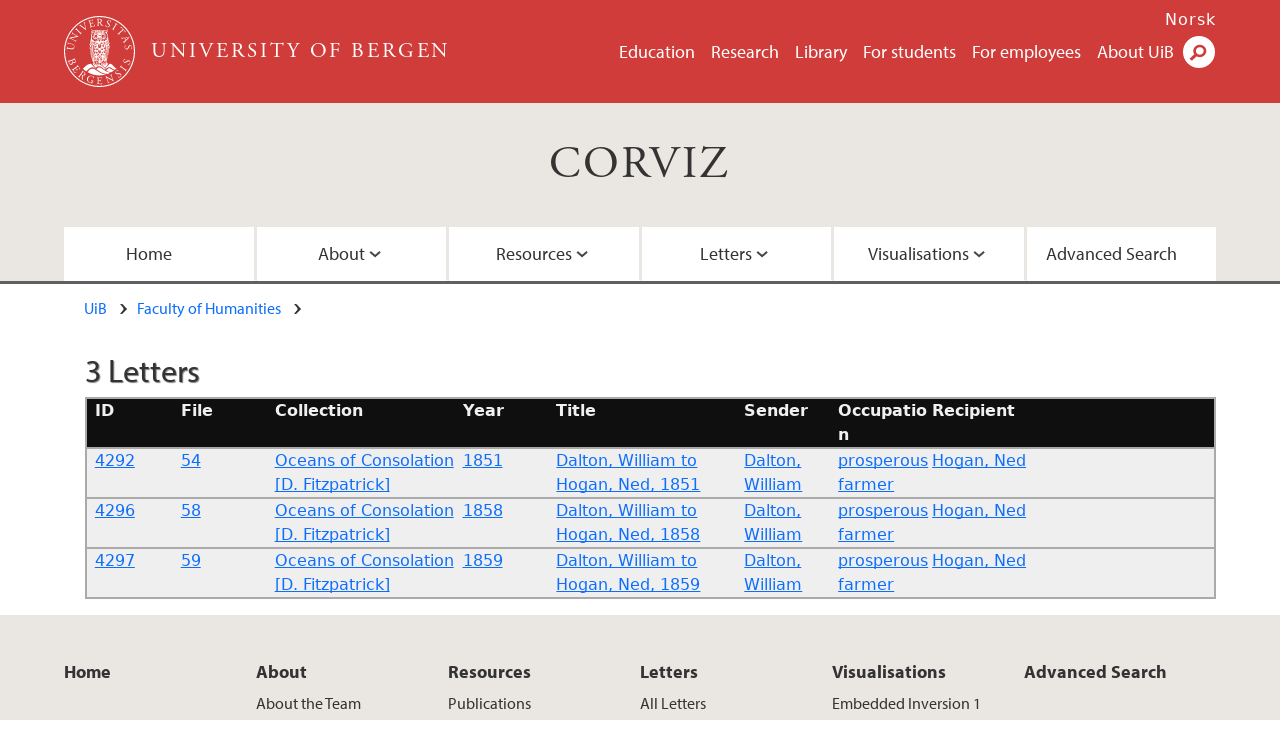

--- FILE ---
content_type: text/html; charset=UTF-8
request_url: https://corviz.h.uib.no/index.php?convar_function=2&convar_field=recipient&convar_searchterm=Hogan,%20Ned
body_size: 7207
content:
<!doctype html>
<html lang="en" dir="ltr">
  <head>
    <link rel="profile" href="http://www.w3.org/1999/xhtml/vocab">
    <meta http-equiv="X-UA-Compatible" content="IE=edge">
    <meta name="MobileOptimized" content="width">
    <meta name="HandheldFriendly" content="true">
    <meta name="viewport" content="width=device-width">
<meta http-equiv="Content-Type" content="text/html; charset=utf-8" />
<link rel="alternate" type="application/rss+xml" href="/en/corviz/rss.xml" />
<link rel="alternate" type="application/rss+xml" href="/en/corviz/calrss.xml" />
<link rel="shortcut icon" href="favicon.ico" type="image/vnd.microsoft.icon" />
<meta name="Last-Modified" content="2022-01-01T05:29:06Z" />
<meta name="description" content="CORVIZ is the acronym of the project ‘CORIECOR visualized. Irish English in writing across time (a longitudinal historical perspective)’ The aim of the project is to create a publicly accessible, sustainable electronic correspondence corpus, the Corpus of Irish English Correspondence (CORIECOR), so that it can then be used for further research by the wider academic community." />
<link rel="canonical" href="https://corviz.h.uib.no" />
<meta property="og:site_name" content="CORVIZ | University of Bergen" />
<meta property="og:type" content="article" />
<meta property="og:url" content="https://www.uib.no" />
<meta property="og:title" content="CORVIZ" />
<meta property="og:image" content="https://corviz.h.uib.no/images/letters1.jpg" />
<meta name="twitter:card" content="summary_large_image" />
<meta name="twitter:url" content="https://www.uib.no/" />
<meta name="twitter:title" content="CORVIZ" />
<meta name="twitter:description" content="CORVIZ is the acronym of the project ‘CORIECOR visualized. Irish English in writing across time (a longitudinal historical perspective)’ The aim of the project is to create a publicly accessible, sustainable electronic correspondence corpus, the Corpus of Irish English Correspondence (CORIECOR), so that it can then be used for further research by the wider academic community." />
<meta name="twitter:image" content="https://corviz.h.uib.no/images/letters1.jpg" />
    <title>CORVIZ | University of Bergen</title>
<link type="text/css" rel="stylesheet" href="CSS/css_xE-rWrJf-fncB6ztZfd2huxqgxu4WO-qwma6Xer30m4.css" media="all" />
<link type="text/css" rel="stylesheet" href="CSS/css_LzzNjvyQpSxyIbQ8CjQDdsJQqRnd8fNiXTcMlXTqIVE.css" media="all" />
<link type="text/css" rel="stylesheet" href="CSS/css_hFjMpgojz5tLIvTCOXkG5jneFLTaWNX_hakVb3yaMeE.css" media="all" />
<link type="text/css" rel="stylesheet" href="CSS/css_D4kNm3orEfSh9aDUMNyMyOYtMdbnSHPrdgtlcCDZ2NY.css" media="all" />
<link type="text/css" rel="stylesheet" href="CSS/css_VVIwC6Oh2S6Yoj-dlw07AnQN33wARXuRRIf8pwRiu2U.css" media="print" />
<link href="https://cdn.jsdelivr.net/npm/bootstrap@5.1.2/dist/css/bootstrap.min.css" rel="stylesheet" integrity="sha384-uWxY/CJNBR+1zjPWmfnSnVxwRheevXITnMqoEIeG1LJrdI0GlVs/9cVSyPYXdcSF" crossorigin="anonymous">
<script type="text/javascript" src="js/jquery-1.11.2.min.js"></script>
<script type="text/javascript" src="js/jquery.tablesorter.min.js"></script>
<script type="text/javascript">
	jQuery(document).ready(function() {

	$( "#convar_eionlyid" ).click(function() {
	  $( "#all_senders" ).toggle('slow');
	  $( "#ei_senders" ).toggle('slow');
	  $( "#convar_senderid option:selected").prop("selected", false);
	});

	$( "#convar_eiallid" ).click(function() {
	  $( "#all_senders" ).toggle('slow');
	  $( "#ei_senders" ).toggle('slow');
	  $( "#convar_ei_senderid option:selected").prop("selected", false);
	});

	$('#main_edit_all_table input').click(function(e) {
		$(this).parents().eq(1).css({
                "background-color": "gold"
            });
		});

	$('#main_edit_all_table input').blur(function(e) {
		$(this).parents().eq(1).css({
                "background-color": "white"
            });
		});

	$('#main_edit_all_table textarea').click(function(e) {
		$(this).parents().eq(1).css({
                "background-color": "gold"
            });
		});

	$('#main_edit_all_table textarea').blur(function(e) {
		$(this).parents().eq(1).css({
                "background-color": "white"
            });
		});


	$('#resultstable').tablesorter();

	});
	</script>
<script type="text/javascript" src="js/js_s5koNMBdK4BqfHyHNPWCXIL2zD0jFcPyejDZsryApj0.js"></script>
<script type="text/javascript" src="js/js_KCd8rbJYUruV1tRJnh4um34UYvyhlrSVCPR1jNko2h8.js"></script>
<script type="text/javascript">
<!--//--><![CDATA[//><!--
document.createElement( "picture" );
//--><!]]>
</script>
<script type="text/javascript">
<!--//--><![CDATA[//><!--
(function(w,d,s,l,i){w[l]=w[l]||[];w[l].push({'gtm.start':new Date().getTime(), event:'gtm.js'}); var f=d.getElementsByTagName(s)[0], j=d.createElement(s), dl=l!='dataLayer'?'&l='+l:'';j.async=true;j.src='https://www.googletagmanager.com/gtm.js?id='+i+dl;f.parentNode.insertBefore(j,f);})(window, document, 'script', 'dataLayer', 'GTM-KLPBXPW');
//--><!]]>
</script>
<script type="text/javascript">
<!--//--><![CDATA[//><!--
(function(i,s,o,g,r,a,m){i["GoogleAnalyticsObject"]=r;i[r]=i[r]||function(){(i[r].q=i[r].q||[]).push(arguments)},i[r].l=1*new Date();a=s.createElement(o),m=s.getElementsByTagName(o)[0];a.async=1;a.src=g;m.parentNode.insertBefore(a,m)})(window,document,"script","https://www.google-analytics.com/analytics.js","ga");ga("create", "UA-6212237-3", {"cookieDomain":"auto"});ga("require", "linkid", "linkid.js");ga("set", "anonymizeIp", true);ga("send", "pageview");
//--><!]]>
</script>
<script type="text/javascript" src="js/js_ypadrG4kz9-JBpNOXmgjyVozLCJG_1RP3Ig-iqWR8n0.js"></script>
<script type="text/javascript" src="js/js_S73-iJHB4oU1mjqWDMj6D4F4b2rbQuN9So01xjw-i3o.js"></script>
<script src="https://cdn.jsdelivr.net/npm/bootstrap@5.1.2/dist/js/bootstrap.bundle.min.js" integrity="sha384-kQtW33rZJAHjgefvhyyzcGF3C5TFyBQBA13V1RKPf4uH+bwyzQxZ6CmMZHmNBEfJ" crossorigin="anonymous"></script>
<script type="text/javascript" src="//use.typekit.net/yfr2tzw.js"></script>
<script type="text/javascript">
<!--//--><![CDATA[//><!--
try{Typekit.load();}catch(e){}
//--><!]]>
</script>
<style>


.results_table {
  background-color:#efefef;
  border:1px solid #aaaaaa;
}

.results_table .row {
  border:1px solid #aaaaaa;
  margin-left: 0px;
  margin-right: 0px;
}

.results_table_heading_row {
  background-color:#0f0f0f;
  color:#f0f0f0;
}

.results_table_heading {
	font-weight:bold;
	padding:0em;
}


.results_table_cell  {
	padding:0em;
}

.results_table_heading:first-child, .results_table_cell:first-child  {
	padding-left:0.5em;
}

#images_block .row {
  margin-top:-35px;
  width:50%;
  float:left;
}
#images_block .column {
  width:40%;
  padding-left:4%;
  padding-right:4%;
}

.graph_button {
display:block;
width:30%;
text-align:center;
float:left;
border:2px groove #a2a2a2;
background-color:#eeeeee;
margin-left:1%;
}

.graph_button:hover, th:hover {
background-color:gold;
}

#main_record_table, #resultstable {
  margin-top:0.5em;
}

#resultstable thead tr th span {
  padding-right: 20px;
  background-repeat: no-repeat;
  background-position: 100% 100%;
}

#resultstable.individual th {
  //max-width:100px;
  text-align:left;
  padding-left:0.5em;
  border-width:1px;
}

#resultstable.individual td {
  padding-left:0.5em;
}

#resultstable tr {
  border-width:1px;
}

#resultstable td {
  border-width:1px;
}

#resultstable thead tr th.headerSortUp, #resultstable thead tr th.headerSortDown {
  background: #acc8dd;
}

#resultstable thead tr th.headerSortUp span {
  background-image: url(\'up-arrow.png\');
}
#resultstable thead tr th.headerSortDown span {
  background-image: url(\'down-arrow.png\');
}

#resultstable, .repository_detail {
	width:100%;
	clear:both;
	margin:auto;
}


form {
	display:block;
	clear:both;
}

#search_block  {
	display:block;
	clear:both;
	margin:auto;
	width:80%;
	height:50px;
	padding:0px;
}

#search_block #searchterm_block, #search_block fieldset, #search_block #searchbutton_block {
	display:block;
	float:left;
	vertical-align:top;
	margin-left:0px;
	margin-right:0px;
}

legend {
	font-size:1.0em;
	font-weight:bold;
}

#search_block legend {
	display:none;
}

#search_block fieldset {
	border:none;
}

#search_block #searchterm_block {
	width:34%;
	vertical-align:top;
}

#search_block #searchbutton_block {
	width:14%;
	vertical-align:top;
	clear:right;
}

#search_block #searchbutton_block input {
	float:right;
}

#search_block fieldset {
	width:49%;
}

#searchterm_block input {
	height:40px;
	width:18em;
}

#search_button {
border:4px groove #d2d2d2;
height:46px;
font-size:1.2em;
width:70%;
background-color:gold;
padding:5px;
}

.results fieldset {
width:100%;
}
.results #search_button {
width:50%;
}

.found {
	color:#dd0000;
	font-weight:bold;
}

#advanced_search_form_id {
	display:block;
	max-width:60em;
}

#advanced_search_form_id label {
	display:table-cell;
	float:left;
	font-weight:bold;
	width:10em;
	height:auto;
}

#advanced_search_form_id select, #advanced_search_form_id input[type=text] {
	display:table-cell;
	min-width:20em;
	clear:right;
}

#completepage {
	padding-top:10px;
}

.searchterm_row {
	display:block;
	width:100%;
	float:right;
	clear:right;
}

.searchterm_column {
	display:block;
	width:18%;
	float:left;
}

#advanced_search_form_id label, #advanced_search_form_id fieldset {
	clear:left;
}

#CORVIZ_Navigation li a, #siteNavbar li a {
text-shadow: 1px 1px 2px black;
}

h2, h3 {
text-shadow: 1px 1px 1px grey;
}

.viz_form {
border-right:1px solid #dadada;
padding-right:0.5em;
}

.viz_form label, #word_categories label {
font-size:0.85em;
font-weight:bold;
text-shadow: 0.3px 0.3px 0.3px grey;
}

#convar_viz_form label.convar_excludeunknownslabel {
font-size:0.6em;
min-width:9em;
}

#embedded_inversion_form select.form-control, .viz_form select.form-control, .viz_form input.form-control {
font-size:0.85rem;
max-width:90%;
}

#map { width: 100%;height: 600px;margin-top:0.5em; }
			.source_map {display:block;width: 100%; }
			.leaflet-control-layers-expanded {
				width: 150px;
				}
.navbar-nav {
    float:none;
    margin:0 auto;
    display: block;
    text-align: center;
}

.navbar-nav > li {
    display: inline-block;
    float:none;
}

.dropdown-menu {
    background-color: #FF0000 !important;
}

.mobile-heading {
    display:none;
}

#collection_list {
	list-style:none;
}

#collection_list li {
	line-height:1.9em;
	font-weight:bold;
	text-align:center;
	border-top:1px solid grey;
	border-top-width: thin;
	border-top-left-radius: 15px;
	border-top-right-radius: 15px;
	border-bottom:1px solid grey;
	border-bottom-width: thin;
	border-bottom-left-radius: 15px;
	border-bottom-right-radius: 15px;
	margin-bottom:10px;
	background-color:#cf3c3a;
	color:#ffffff;
	text-shadow: 1px 1px 1px black;
}

#collection_list li a {
	text-decoration:none;
	color:#FFFFFF;
	width:100%;
	display:block;
}

#collection_list li:hover {
	background-color:#FFD700;
	border-bottom:2px solid #ddb700;
}

#collection_list li a:hover {
	color:#000000;
	text-shadow: 1px 1px 1px #FFE799;
}

.image_acknowledgment {
font-size:0.6em;
line-height:0.9em;
color:#ffffff;
float:right;
position:relative;
bottom:25px;
margin-bottom:-25px;
text-shadow: 1px 1px 1px black;
}

.instruction_text {
font-size:0.7em;
font-style:italic;
}

fieldset#searchterms label, fieldset#word_categories label {
	clear:left;
	min-width:8em;
}

.team_member {
	margin-top:2em;
	padding:1em;
}

.node-type-area .content-top-wrapper {
    padding: 0.75rem 1.25rem 0.75rem;
}

.content-top-wrapper {
padding-bottom:0.5rem;
}

.uib_breadcrumb {
    margin-bottom: 0.2rem;
}

body div.header__wrapper header div.site-name a:hover {
color:#ffffff;
}

.full-width {
	padding-left:1.3rem;
}


#ellipsis {
    display:none;
}
#hide_pages {
    display:contents;
}

.page-link {
    padding-left: .65rem;
    padding-right: .65rem;
}

/*Styles for screen 1024px and lower*/
@media only screen and (max-width : 1024px) {

#ellipsis {
    display:block;
    width:8em;

}

#hide_pages {
    display:none;
}

#hide_pages li.active {
    display:block;
}

}
/*Styles for screen 576px and lower*/
@media only screen and (max-width : 576px) {

.results_table_heading_row {
    display:none;
}

.mobile-heading {
    display:block;
    min-width:6em;
    font-weight:bold;
    float:left;
}

.image_acknowledgment {
font-size:0.4em;
}

}
</style>

  </head>
  <body class="html not-front not-logged-in no-sidebars page-node page-node- page-node-48593 node-type-area i18n-en" ><div id="skip-link">
      <a href="#main-content" class="element-invisible element-focusable">Skip to main content</a>
    </div>
    <div class="header__wrapper">
      <header class="header">
        <a href="https://www.uib.no/en" title="Home" rel="home" class="logo__link">
          <img src="images/logo.svg" alt="Home" class="logo__image" />
        </a>
            <div class="site-name">
            <a href="https://www.uib.no/en" title="Home" rel="home"><span>University of Bergen</span></a>
          </div>
    <div class="region region-header">
    <nav class="mobile-menu"><div class="menu-button">Menu</div>
</nav><nav class="global-menu"><ul class="menu"><li class="first leaf menu__item"><a href="https://www.uib.no/en/education" title="" class="active">Education</a></li>
<li class="leaf menu__item"><a href="https://www.uib.no/en/research" title="">Research</a></li>
<li class="leaf menu__item"><a href="https://www.uib.no/en/ub" title="">Library</a></li>
<li class="leaf menu__item"><a href="https://www.uib.no/en/student" title="">For students</a></li>
<li class="leaf menu__item"><a href="https://www.uib.no/en/foremployees" title="">For employees</a></li>
<li class="last leaf menu__item"><a href="https://www.uib.no/en/about" title="">About UiB</a></li>
</ul></nav><div id="block-locale-language" class="block block-locale">


  <div class="content">
    <ul class="language-switcher-locale-url"><li class="en first active"><a href="/en/education" class="language-link active" title="Education" lang="en">English</a></li>
<li class="nb last"><a href="//www.uib.no/nb/utdanning" class="language-link" title="Utdanning" lang="nb">Norsk</a></li>
</ul>  </div>
</div>
<div id="block-uib-search-global-searchform" class="block block-uib-search">
  <div class="content">
    <form class="global-search" action="https://www.uib.no/en/search" method="get" id="uib-search-form" accept-charset="UTF-8"><div><div class="lightbox form-wrapper" id="edit-lightbox--2"><div class="topbar-wrapper form-wrapper" id="edit-top--3"><div class="topbar form-wrapper" id="edit-top--4"><div class="spacer form-wrapper" id="edit-spacer--2"></div><div class="top-right form-wrapper" id="edit-right--3"><div class="close-lightbox form-wrapper" id="edit-close--2"><a href="/en" class="closeme" id="edit-link--4">Close</a></div></div></div></div><div class="search-wrapper form-wrapper" id="edit-search--2"><label for="searchfield" class="element-invisible">Search field</label>
<div class="form-item form-type-textfield form-item-searchtext">
 <input class="search-field form-text" name="qq" autocomplete="off" placeholder="Search uib.no" data-placeholder="Search for person" id="searchfield" type="text" value=" " size="60" maxlength="128" />
</div>
<input type="submit" id="edit-submit--2" name="op" value="Search" class="form-submit" /></div><fieldset class="right-selector form-wrapper" id="edit-right--4"><legend><span class="fieldset-legend">Filter on content</span></legend><div class="fieldset-wrapper"><div class="form-item form-type-checkboxes form-item-filters">
 <div id="search-filter-checkboxes" class="form-checkboxes"><div class="form-item form-type-checkbox form-item-filters-everything">
 <input name="uib_search_filters[]" type="checkbox" id="edit-filters-everything--2" value="everything" checked="checked" class="form-checkbox" />  <label class="option" for="edit-filters-everything--2">Everything </label>

</div>
<div class="form-item form-type-checkbox form-item-filters-news">
 <input name="uib_search_filters[]" type="checkbox" id="edit-filters-news--2" value="news" class="form-checkbox" />  <label class="option" for="edit-filters-news--2">News </label>

</div>
<div class="form-item form-type-checkbox form-item-filters-study">
 <input name="uib_search_filters[]" type="checkbox" id="edit-filters-study--2" value="study" class="form-checkbox" />  <label class="option" for="edit-filters-study--2">Studies </label>

</div>
<div class="form-item form-type-checkbox form-item-filters-event">
 <input name="uib_search_filters[]" type="checkbox" id="edit-filters-event--2" value="event" class="form-checkbox" />  <label class="option" for="edit-filters-event--2">Events </label>

</div>
<div class="form-item form-type-checkbox form-item-filters-user">
 <input name="uib_search_filters[]" type="checkbox" id="edit-filters-user--2" value="user" class="form-checkbox" />  <label class="option" for="edit-filters-user--2">Persons </label>

</div>
</div>
<div class="description">Choose what results to return</div>
</div>
</div></fieldset>
<div class="results-wrapper form-wrapper" id="edit-results-wrapper--2"><div class="results form-wrapper" id="edit-results--2"><span class="results-bottom-anchor"></span>
</div></div></div><input type="hidden" name="form_build_id" value="form-F-GlrY69k6zlXuS2SJ8qkMYuVDTHGOw3THX8bmr036Y" />
<input type="hidden" name="form_id" value="uib_search__form" />
</div></form><form name="noscriptform" action="https://www.google.com/search" method="get" id="uib-search-noscript-form" accept-charset="UTF-8"><div><input class="search-button" type="submit" value="Search" /><input name="as_sitesearch" value="uib.no" type="hidden" />
<input type="hidden" name="form_build_id" value="form-vxYHfL7goP8Oulo2GiwNdreBeaKikGpo61LVX5Jlj6o" />
<input type="hidden" name="form_id" value="uib_search__noscript_form" />
</div></form>  </div>
</div>
  </div>
      </header>
      <nav class="mobile_dropdown">
        <nav class="global-mobile-menu mobile noscript"><ul class="menu"><li class="first leaf menu__item"><a href="https://www.uib.no/en/education" title="" class="active">Education</a></li>
<li class="leaf menu__item"><a href="https://www.uib.no/en/research" title="">Research</a></li>
<li class="leaf menu__item"><a href="https://www.uib.no/en/ub" title="">Library</a></li>
<li class="leaf menu__item"><a href="https://www.uib.no/en/student" title="">For students</a></li>
<li class="leaf menu__item"><a href="https://www.uib.no/en/foremployees" title="">For employees</a></li>
<li class="last leaf menu__item"><a href="https://www.uib.no/en/about" title="">About UiB</a></li>
</ul></nav>      </nav>
    </div>
    <div class="subheader__wrapper">
    <h1 class="subheader__content"><a href="/index_convert.php">CORVIZ</a></h1><nav class="mobile_area mobile_dropdown"><div class="area-mobile-menu">
    <ul class="menu"><li class="first menu__item"><a href="index_convert.php" title="Home">Home</a>
</li>
</li>
<li class="expanded menu__item"><a href="#" title="">About</a><ul class="menu"><li class="first leaf"><a href="index_convert.php?convar_function=22" title="About the Team">About the Team</a></li>
<li class="last leaf"><a href="index_convert.php?convar_function=28" title="About the Project">About the Project</a></li>
<li class="last leaf"><a href="index_convert.php?convar_function=29" title="Copyright">Copyright</a></li>
<li class="last leaf"><a href="index_convert.php?convar_function=26" title="Funding">Funding</a></li>
</ul>
</li>
<li class="expanded menu__item"><a href="#" title="">Resources</a><ul class="menu"><li class="first leaf"><a href="index_convert.php?convar_function=23" title="Publications">Publications</a></li>
<li class="last leaf"><a href="index_convert.php?convar_function=27" title="Images">Images</a></li>
</ul>
</li>
<li class="expanded menu__item"><a href="#" title="">Letters</a><ul class="menu"><li class="first leaf"><a href="index_convert.php?convar_function=14">All Letters</a></li>
<li class="last leaf"><a href="index_convert.php?convar_function=8" title="Collections">Collections</a></li>
</ul></li>
<li class="expanded menu__item"><a href="#" title="">Visualisations</a><ul class="menu">
<li class="first leaf"><a href="index_convert.php?convar_function=12" title="Embedded Inversion 1">Embedded Inversion 1</a></li>
<li class="leaf"><a href="index_convert.php?convar_function=19" title="Embedded Inversion 2 - Version A">Embedded Inversion 2 - Version A</a></li>
<li class="leaf"><a href="index_convert.php?convar_function=30" title="Embedded Inversion 2 - Version B">Embedded Inversion 2 - Version B</a></li>
<li class="leaf"><a href="index_convert.php?convar_function=31" title="Embedded Inversion 2 - Version C">Embedded Inversion 2 - Version C</a></li>
<li class="leaf"><a href="index_convert.php?convar_function=24" title="Network Graph">Network Graph</a></li>
<li class="last leaf"><a href="index_convert.php?convar_function=21" title="Map">Map</a></li>
</ul></li>
<li class="last menu__item"><a href="index_convert.php?convar_function=9" title="Advanced Search">Advanced Search</a>
</li>

</ul></div></nav>          <h2 class="element-invisible">Main content</h2>
        </div>
    <nav id="main-menu">
<ul class="menu"><li class="first menu__item"><a href="index_convert.php" title="Home">Home</a>
</li>
<li class="expanded menu__item"><a href="#" title="">About</a><ul class="menu"><li class="first leaf"><a href="index_convert.php?convar_function=22" title="About the Team">About the Team</a></li>
<li class="last leaf"><a href="index_convert.php?convar_function=28" title="About the Project">About the Project</a></li>
<li class="last leaf"><a href="index_convert.php?convar_function=29" title="Copyright">Copyright</a></li>
<li class="last leaf"><a href="index_convert.php?convar_function=26" title="Funding">Funding</a></li>
</ul>
</li>
<li class="expanded menu__item"><a href="#" title="">Resources</a><ul class="menu"><li class="first leaf"><a href="index_convert.php?convar_function=23" title="Publications">Publications</a></li>
<li class="last leaf"><a href="index_convert.php?convar_function=27" title="Images">Images</a></li>
</ul>
</li>
<li class="expanded menu__item"><a href="#" title="">Letters</a><ul class="menu"><li class="first leaf"><a href="index_convert.php?convar_function=14">All Letters</a></li>
<li class="last leaf"><a href="index_convert.php?convar_function=8" title="Collections">Collections</a></li>
</ul></li>
<li class="expanded menu__item"><a href="#" title="">Visualisations</a><ul class="menu">
<li class="first leaf"><a href="index_convert.php?convar_function=19" title="Embedded Inversion 2 - Version A">Embedded Inversion 2 - Version A</a></li>
<li class="leaf"><a href="index_convert.php?convar_function=12" title="Embedded Inversion 1">Embedded Inversion 1</a></li>
<li class="leaf"><a href="index_convert.php?convar_function=31" title="Embedded Inversion 2 - Version C">Embedded Inversion 2 - Version C</a></li>
<li class="leaf"><a href="index_convert.php?convar_function=30" title="Embedded Inversion 2 - Version B">Embedded Inversion 2 - Version B</a></li>
<li class="leaf"><a href="index_convert.php?convar_function=24" title="Network Graph">Network Graph</a></li>
<li class="last leaf"><a href="index_convert.php?convar_function=21" title="Map">Map</a></li>
</ul></li>
<li class="last menu__item"><a href="index_convert.php?convar_function=9" title="Advanced Search">Advanced Search</a>
</li>

</ul>    </nav>
<main style="max-width: 72rem;margin:0 auto;padding-bottom:1em;">
      <a id="main-content"></a>
      <div class="tabs"></div>
<div class="content-top-wrapper">
        <div class="content-top">
          <div class="uib_breadcrumb">
          <nav class="breadcrumb" role="navigation"><ol><li><a href="https://www.uib.no/en">UiB</a> </li><li><a href="https://www.uib.no/en/hf">Faculty of Humanities</a> </li></ol></nav>
          <!-- Page Title -->
          </div></div></div>

      <div class="full-width">
<h2>3 Letters</h2><div class="results_table"><div class="results_table_heading_row row"><div class="results_table_heading col-sm-1">ID</div><div class="results_table_heading col-sm-1">File</div><div class="results_table_heading col-sm-2">Collection</div><div class="results_table_heading col-sm-1">Year</div><div class="results_table_heading col-sm-2">Title</div><div class="results_table_heading col-sm-1">Sender</div><div class="results_table_heading col-sm-1">Occupation</div><div class="results_table_heading col-sm-3">Recipient</div></div><div class="results_table_row row"><div class="results_table_cell col-sm-1"><span class="mobile-heading">ID:</span><a href="index_convert.php?convar_function=1&convar_identifier=4292">4292</a></div><div class="results_table_cell col-sm-1"><span class="mobile-heading">File:</span><a href="index_convert.php?convar_function=2&convar_field=file&convar_searchterm=54">54</a></div><div class="results_table_cell col-sm-2"><span class="mobile-heading">Collection:</span><a href="index_convert.php?convar_function=2&convar_field=collection&convar_searchterm=Oceans of Consolation [D. Fitzpatrick]&convar_cid=15">Oceans of Consolation [D. Fitzpatrick]</a></div><div class="results_table_cell col-sm-1"><span class="mobile-heading">Year:</span><a href="index_convert.php?convar_function=2&convar_field=year&convar_searchterm=1851">1851</a></div><div class="results_table_cell col-sm-2"><span class="mobile-heading">Title:</span><a href="index_convert.php?convar_function=1&convar_identifier=4292">Dalton, William to Hogan, Ned, 1851</a></div><div class="results_table_cell col-sm-1"><span class="mobile-heading">Sender:</span><a href="index_convert.php?convar_function=2&convar_field=sender&convar_searchterm=Dalton, William">Dalton, William</a></div><div class="results_table_cell col-sm-1"><span class="mobile-heading">Occupation:</span><a href="index_convert.php?convar_function=2&convar_field=sender_occupation&convar_searchterm=prosperous farmer">prosperous farmer</a></div><div class="results_table_cell col-sm-3"><span class="mobile-heading">Recipient:</span><a href="index_convert.php?convar_function=2&convar_field=recipient&convar_searchterm=Hogan, Ned">Hogan, Ned</a></div></div>
<div class="results_table_row row"><div class="results_table_cell col-sm-1"><span class="mobile-heading">ID:</span><a href="index_convert.php?convar_function=1&convar_identifier=4296">4296</a></div><div class="results_table_cell col-sm-1"><span class="mobile-heading">File:</span><a href="index_convert.php?convar_function=2&convar_field=file&convar_searchterm=58">58</a></div><div class="results_table_cell col-sm-2"><span class="mobile-heading">Collection:</span><a href="index_convert.php?convar_function=2&convar_field=collection&convar_searchterm=Oceans of Consolation [D. Fitzpatrick]&convar_cid=15">Oceans of Consolation [D. Fitzpatrick]</a></div><div class="results_table_cell col-sm-1"><span class="mobile-heading">Year:</span><a href="index_convert.php?convar_function=2&convar_field=year&convar_searchterm=1858">1858</a></div><div class="results_table_cell col-sm-2"><span class="mobile-heading">Title:</span><a href="index_convert.php?convar_function=1&convar_identifier=4296">Dalton, William to Hogan, Ned, 1858</a></div><div class="results_table_cell col-sm-1"><span class="mobile-heading">Sender:</span><a href="index_convert.php?convar_function=2&convar_field=sender&convar_searchterm=Dalton, William">Dalton, William</a></div><div class="results_table_cell col-sm-1"><span class="mobile-heading">Occupation:</span><a href="index_convert.php?convar_function=2&convar_field=sender_occupation&convar_searchterm=prosperous farmer">prosperous farmer</a></div><div class="results_table_cell col-sm-3"><span class="mobile-heading">Recipient:</span><a href="index_convert.php?convar_function=2&convar_field=recipient&convar_searchterm=Hogan, Ned">Hogan, Ned</a></div></div>
<div class="results_table_row row"><div class="results_table_cell col-sm-1"><span class="mobile-heading">ID:</span><a href="index_convert.php?convar_function=1&convar_identifier=4297">4297</a></div><div class="results_table_cell col-sm-1"><span class="mobile-heading">File:</span><a href="index_convert.php?convar_function=2&convar_field=file&convar_searchterm=59">59</a></div><div class="results_table_cell col-sm-2"><span class="mobile-heading">Collection:</span><a href="index_convert.php?convar_function=2&convar_field=collection&convar_searchterm=Oceans of Consolation [D. Fitzpatrick]&convar_cid=15">Oceans of Consolation [D. Fitzpatrick]</a></div><div class="results_table_cell col-sm-1"><span class="mobile-heading">Year:</span><a href="index_convert.php?convar_function=2&convar_field=year&convar_searchterm=1859">1859</a></div><div class="results_table_cell col-sm-2"><span class="mobile-heading">Title:</span><a href="index_convert.php?convar_function=1&convar_identifier=4297">Dalton, William to Hogan, Ned, 1859</a></div><div class="results_table_cell col-sm-1"><span class="mobile-heading">Sender:</span><a href="index_convert.php?convar_function=2&convar_field=sender&convar_searchterm=Dalton, William">Dalton, William</a></div><div class="results_table_cell col-sm-1"><span class="mobile-heading">Occupation:</span><a href="index_convert.php?convar_function=2&convar_field=sender_occupation&convar_searchterm=prosperous farmer">prosperous farmer</a></div><div class="results_table_cell col-sm-3"><span class="mobile-heading">Recipient:</span><a href="index_convert.php?convar_function=2&convar_field=recipient&convar_searchterm=Hogan, Ned">Hogan, Ned</a></div></div>
</div></div></main>
<footer>
        <div class="footer-wrapper mobile_area">
          <nav class="main-menu__expanded">
<ul class="menu"><li class="first menu__item"><a href="index_convert.php" title="Home">Home</a>
</li>
<li class="expanded menu__item"><a href="#" title="">About</a><ul class="menu"><li class="first leaf"><a href="index_convert.php?convar_function=22" title="About the Team">About the Team</a></li>
<li class="last leaf"><a href="index_convert.php?convar_function=28" title="About the Project">About the Project</a></li>
<li class="last leaf"><a href="index_convert.php?convar_function=29" title="Copyright">Copyright</a></li>
<li class="last leaf"><a href="index_convert.php?convar_function=26" title="Funding">Funding</a></li>
</ul>
</li>
<li class="expanded menu__item"><a href="#" title="">Resources</a><ul class="menu"><li class="first leaf"><a href="index_convert.php?convar_function=23" title="Publications">Publications</a></li>
<li class="last leaf"><a href="index_convert.php?convar_function=27" title="Images">Images</a></li>
</ul>
</li>
<li class="expanded menu__item"><a href="#" title="">Letters</a><ul class="menu"><li class="first leaf"><a href="index_convert.php?convar_function=14">All Letters</a></li>
<li class="last leaf"><a href="index_convert.php?convar_function=8" title="Collections">Collections</a></li>
</ul></li>
<li class="expanded menu__item"><a href="#" title="">Visualisations</a><ul class="menu">
<li class="first leaf"><a href="index_convert.php?convar_function=12" title="Embedded Inversion 1">Embedded Inversion 1</a></li>
<li class="leaf"><a href="index_convert.php?convar_function=12" title="Embedded Inversion 2 - Version A">Embedded Inversion 2 - Version A</a></li>
<li class="leaf"><a href="index_convert.php?convar_function=30" title="Embedded Inversion 2 - Version B">Embedded Inversion 2 - Version B</a></li>
<li class="leaf"><a href="index_convert.php?convar_function=31" title="Embedded Inversion 2 - Version C">Embedded Inversion 2 - Version C</a></li>
<li class="leaf"><a href="index_convert.php?convar_function=24" title="Network Graph">Network Graph</a></li>
<li class="last leaf"><a href="index_convert.php?convar_function=21" title="Map">Map</a></li>
</ul></li>
<li class="last menu__item"><a href="index_convert.php?convar_function=9" title="Advanced Search">Advanced Search</a>
</li>

</ul>          </nav>
          <div class="footer">
<div id="block-uib-area-colophon-2" class="block block-uib-area">


  <div class="content">
    <div class="contact"><span>Contact us</span>
<a href="https://www.uib.no/en/student/48594/faculty-information-centres">Contact information</a></div><div class="visit"><span>Visit us</span>
<a href="https://www.uib.no/en/student/48594/faculty-information-centres">Visitor information</a></div>  </div>
</div>
<div class="field field-name-field-uib-social-media field-type-text field-label-above field-wrapper">
      <span class="field-label">Follow us</span>
    <div class="field-items">
          <div class="field-item even"><a href="https://facebook.com/unibergen" class="icons-social-facebook" title="Follow us on Facebook" onClick="ga(&#039;send&#039;, {&#039;hitType&#039;:&#039;facebook&#039;, &#039;eventCategory&#039;:&#039;SocialMediaButtons&#039;, &#039;eventAction&#039;:&#039;Follow&#039;, &#039;eventLabel&#039;:&#039;node/48593&#039;})">facebook</a></div>
          <div class="field-item odd"><a href="https://www.instagram.com/unibergen" class="icons-social-instagram" title="Follow us on Instagram" onClick="ga(&#039;send&#039;, {&#039;hitType&#039;:&#039;instagram&#039;, &#039;eventCategory&#039;:&#039;SocialMediaButtons&#039;, &#039;eventAction&#039;:&#039;Follow&#039;, &#039;eventLabel&#039;:&#039;node/48593&#039;})">instagram</a></div>
          <div class="field-item even"><a href="https://www.youtube.com/user/unibergen" class="icons-social-youtube" title="Follow us on YouTube" onClick="ga(&#039;send&#039;, {&#039;hitType&#039;:&#039;youtube&#039;, &#039;eventCategory&#039;:&#039;SocialMediaButtons&#039;, &#039;eventAction&#039;:&#039;Follow&#039;, &#039;eventLabel&#039;:&#039;node/48593&#039;})">youtube</a></div>
          <div class="field-item odd"><a href="https://vimeo.com/uib" class="icons-social-vimeo" title="Follow us on Vimeo" onClick="ga(&#039;send&#039;, {&#039;hitType&#039;:&#039;vimeo&#039;, &#039;eventCategory&#039;:&#039;SocialMediaButtons&#039;, &#039;eventAction&#039;:&#039;Follow&#039;, &#039;eventLabel&#039;:&#039;node/48593&#039;})">vimeo</a></div>
          <div class="field-item even"><a href="https://www.flickr.com/unibergen" class="icons-social-flickr" title="Follow us on Flickr" onClick="ga(&#039;send&#039;, {&#039;hitType&#039;:&#039;flickr&#039;, &#039;eventCategory&#039;:&#039;SocialMediaButtons&#039;, &#039;eventAction&#039;:&#039;Follow&#039;, &#039;eventLabel&#039;:&#039;node/48593&#039;})">flickr</a></div>
          <div class="field-item odd"><a href="https://twitter.com/UiB" class="icons-social-twitter" title="Follow us on Twitter" onClick="ga(&#039;send&#039;, {&#039;hitType&#039;:&#039;twitter&#039;, &#039;eventCategory&#039;:&#039;SocialMediaButtons&#039;, &#039;eventAction&#039;:&#039;Follow&#039;, &#039;eventLabel&#039;:&#039;node/48593&#039;})">twitter</a></div>
      </div>
</div>
          </div>
        </div>
        <div class="footer-bottom-wrapper">
          <div class="footer-bottom">
<div id="block-uib-area-bottom-links" class="block block-uib-area">


  <div class="content">
    <div class="item-list"><ul><li class="first"><a href="https://www.uib.no/en/about/74388/contact-information" class="link-contact-info">Contact UiB</a></li>
<li><a href="https://www.uib.no/en/about/84777/vacant-positions-uib" class="link-vacant-positions">Available positions</a></li>
<li><a href="https://www.uib.no/en/ka/107460/press-services" class="link-press">Press</a></li>
<li class="last"><a href="https://www.uib.no/en/ka/50970/cookiepolicy" class="link-info-cookies">About cookies</a></li>
</ul></div>  </div>
</div>
          </div>
        </div>
    </footer>
  </body>
</html>